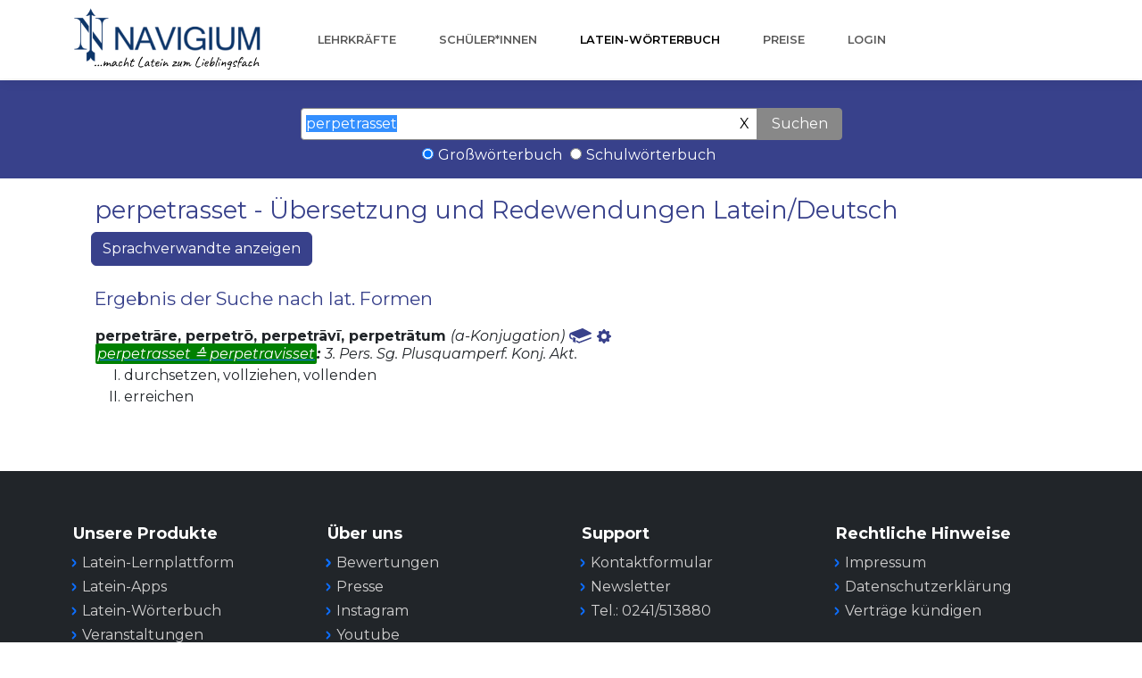

--- FILE ---
content_type: text/html;charset=UTF-8
request_url: https://www.navigium.de/latein-woerterbuch/perpetrasset?nr=null
body_size: 3820
content:
<div><!DOCTYPE html>
<html lang="de">

<head>
    <meta charset="utf-8">
    <meta content="width=device-width, initial-scale=1.0, shrink-to-fit=no" name="viewport">
    <title>perpetrasset- Latein-Deutsch Übersetzung im Latein-Wörterbuch von Navigium</title>
    <meta content="website" property="og:type">
    <meta name="description" content="perpetrasset 𝑖𝑠𝑡 𝑒𝑖𝑛𝑒 𝐹𝑜𝑟𝑚 𝑧𝑢 perpetrāre, perpetrō, perpetrāvī, perpetrātum: durchsetzen">
    <meta content="https://www.navigium.de/assets/img/woerterbuch.jpeg" property="og:image">
    <meta content="https://www.navigium.de/assets/img/woerterbuch.png" name="twitter:image">
    <link href="https://www.navigium.de/assets/img/favicon.png" rel="icon" sizes="32x32" type="image/png">
    <link href="/woerterbuch22/woerterbuch.css" rel="stylesheet">
    <link href="/woerterbuch22/woerterbuch22.css" rel="stylesheet">
    <link href="https://www.navigium.de/assets/bootstrap/css/bootstrap.min.css" rel="stylesheet">
    <!--<link href="https://www.navigium.de/fonts/font.css" rel="stylesheet">-->
    <link href="https://www.navigium.de/assets/fonts/fontawesome-all.min.css" rel="stylesheet">
    <link href="https://www.navigium.de/assets/fonts/font-awesome.min.css" rel="stylesheet">
    <link href="https://www.navigium.de/assets/fonts/ionicons.min.css" rel="stylesheet">
    <link href="https://www.navigium.de/assets/fonts/line-awesome.min.css" rel="stylesheet">
    <link href="https://www.navigium.de/assets/fonts/material-icons.min.css" rel="stylesheet">
    <link href="https://www.navigium.de/assets/fonts/fontawesome5-overrides.min.css" rel="stylesheet">
    <link href="https://www.navigium.de/assets/css/styles.min.css" rel="stylesheet">
</head>

<body>
<nav class="navbar navbar-light navbar-expand-lg fixed-top bg-white clean-navbar">
    <div class="container"><a href="/index.html"><img src="https://www.navigium.de/assets/img/Navigium-macht-Latein-zum-Lieblingsfach-hq.png" style="height: 70px;margin: 0px;margin-top: -10px;margin-bottom: -10px;"></a><a class="navbar-brand logo" href="#"></a><button data-toggle="collapse" class="navbar-toggler" data-target="#navcol-1"><span class="sr-only">Toggle navigation</span><span class="navbar-toggler-icon"></span></button>
        <div class="collapse navbar-collapse" id="navcol-1">
            <ul class="nav navbar-nav ml-auto">
                <li class="nav-item"></li>
                <li class="nav-item"><a class="nav-link" href="https://www.navigium.de/index.html">Lehrkräfte</a></li>
                <li class="nav-item"><a class="nav-link" href="https://www.navigium.de/latein-lernen.html">Schüler*innen</a></li>
                <li class="nav-item"><a class="nav-link active" href="https://www.navigium.de/latein-woerterbuch.html">Latein-Wörterbuch</a></li>
                <li class="nav-item"><a class="nav-link" href="https://www.navigium.de/preise.html">Preise</a></li>
                <li class="nav-item"><a class="nav-link" href="https://www.navigium.de/login">Login</a></li>
            </ul>
        </div>
    </div>
</nav>
<main class="page"></main>
</div>

<!-- HIER BEGINNT DER HAUPTTEIL -->

<div><div class="suchleiste">
    <form action="/latein-woerterbuch/suche" class="ergebnis" role="form" method="get" id="form" spellcheck="false" autocapitalize="false"
        autocomplete="false" autofocus="true" >
        <input class="ergebnis" type="text" name="form" placeholder="lateinische Form oder deutsche Grundform"
               id="eingabe" value="perpetrasset">
        <button type="button" class="leeren" value="X" onclick="$('#eingabe').val(''); $('#eingabe').focus();">X</button>
        <button class="suchen" value="Suchen" >Suchen</button>
        <div>
            <input onclick="this.form.submit()" class="cbwb" checked type="radio" id="gross" name="wb" value="gross"><label class="cbwb" for="gross">Großwörterbuch</label>
            <input onclick="this.form.submit()" class="cbwb" type="radio" id="schul" name="wb" value="schul"><label class="cbwb" for="schul">Schulwörterbuch</label>
        </div>
        
    </form>
</div>
</div>

<div><div id="placeholder"></div>

<?php $nr = rawurlencode($_GET["nr"]); ?>
<?php $form = rawurlencode($_GET["form"]); ?>
<script lang="javascript">
    console.log("w1");
    window.onload = function() {
        console.log("w2");
        var s = localStorage.getItem('cookies');
        console.log('s=' + s);
        var c = localStorage.getItem('code');
        console.log('c=' + c);
        var r = document.referrer;
        console.log('r=' + r);
        var nr = 1;
        console.log("nr");
        console.log(nr);
        var form = "perpetrasset";
        //$("#placeholder").load("http://localhost:8077/wm/werbung?nr="+nr+"&c="+c+"&s="+s+"&form="+form+"&r="+r);
        $("#placeholder").load("https://www.navigium.de/wm/werbung?nr="+nr+"&c="+c+"&s="+s+"&form="+form+"&r="+r);
    }
</script>
</div>


<div class="container min-hight margin-bottom-40">
    <div class="col-md-12 col-sm-12">


        <div class="woerterbuch">
            <h1 class="ergebnis">perpetrasset - Übersetzung und Redewendungen Latein/Deutsch</h1>

            
            <button id='sprachvbtn' class="btn btn-primary blau" style="margin-bottom: 5px" type="button" data-toggle="collapse" data-target=".sprachverwandte" aria-expanded="false" aria-controls="sprachverwandte">
                Sprachverwandte anzeigen
              </button>

            

            <div>
                <div>
                    <h3 class="ergebnis">Ergebnis der Suche nach lat. Formen</h3>
                    <div class="umgebend">
                        <div class="innen">
                            <div class="lemma">
                                <span>perpetrāre, perpetrō, perpetrāvī, perpetrātum</span>
                                <i class="wortart"><span>(a-Konjugation)</span></i>
                                <a class="blau" href="autoren?vokid=RRLX-vPJ&amp;form=perpetrasset">
                                    <span><img src="/woerterbuch22/buch-blau.svg" width="25px">
</span>
                                </a>
                                <a class="blau" href="details?vokid=RRLX-vPJ&amp;form=perpetrasset&amp;wb=null&amp;formen=VerbForm(P3,SG,PLUSPERF,KONJ,AKT,m)#markiert">
                                    <span>                                            <svg xmlns="http://www.w3.org/2000/svg" width="16" height="16" fill="currentColor" class="bi bi-gear-fill" viewBox="0 0 16 16">
                                              <path d="M9.405 1.05c-.413-1.4-2.397-1.4-2.81 0l-.1.34a1.464 1.464 0 0 1-2.105.872l-.31-.17c-1.283-.698-2.686.705-1.987 1.987l.169.311c.446.82.023 1.841-.872 2.105l-.34.1c-1.4.413-1.4 2.397 0 2.81l.34.1a1.464 1.464 0 0 1 .872 2.105l-.17.31c-.698 1.283.705 2.686 1.987 1.987l.311-.169a1.464 1.464 0 0 1 2.105.872l.1.34c.413 1.4 2.397 1.4 2.81 0l.1-.34a1.464 1.464 0 0 1 2.105-.872l.31.17c1.283.698 2.686-.705 1.987-1.987l-.169-.311a1.464 1.464 0 0 1 .872-2.105l.34-.1c1.4-.413 1.4-2.397 0-2.81l-.34-.1a1.464 1.464 0 0 1-.872-2.105l.17-.31c.698-1.283-.705-2.686-1.987-1.987l-.311.169a1.464 1.464 0 0 1-2.105-.872l-.1-.34zM8 10.93a2.929 2.929 0 1 1 0-5.86 2.929 2.929 0 0 1 0 5.858z"/>
                                            </svg>
</span>
                                </a>
                            </div>

                            <div> <!-- zweite Zeile: nur, wenn flektierte Formen da sind -->
                                
                                <i>
                                    <b>
                                        <a href="details?vokid=RRLX-vPJ&amp;form=perpetrasset&amp;wb=null&amp;formen=VerbForm(P3,SG,PLUSPERF,KONJ,AKT,m)#markiert">
                                            <u>perpetrasset ≙ perpetravisset</u></a><span>:</span></span>
                                    </b>
                                    <span>3. Pers. Sg. Plusquamperf. Konj. Akt.</span>
                                </i>
                            </div>

                            <div class="sprachverwandte collapse">
                                <span>
                                <span style="margin-right: 5px">🇬🇧</span>
                                    <span>perpetrate</span>
                                </span><span>
                                <span style="margin-right: 5px">🇪🇸</span>
                                    <span>perpetrar</span>
                                </span><span>
                                <span style="margin-right: 5px">🇫🇷</span>
                                    <span>perpétrer</span>
                                </span><span>
                                <span style="margin-right: 5px">🇮🇹</span>
                                    <span>perpetrare</span>
                                </span>
                            </div>

                            <ol type="I">
                                <li>
                                    <div>
                                        <div class="bedeutung">durchsetzen, vollziehen, vollenden</div>
                                        <div class="phrasen collapse">
                                            <div class="phrasen2">
                                                <span>quasi de perpetrata culpa</span>
                                                <span>
                                                    <span> - </span>
                                                    <span>gleichsam für ein begangenes Vergehen</span>
                                                </span>
                                            </div>
                                        </div>
                                    </div>
                                </li>
                                <li>
                                    <div>
                                        <div class="bedeutung">erreichen</div>
                                        
                                    </div>
                                </li>
                            </ol>
                        </div>


                    </div>
                </div>
                <div>
                    
                    
                </div>
                <div>
                    
                    
                </div>


            </div>

        </div>


    </div>
</div>

<!-- HAUPTTEIL ENDET HIER -->
<div style="margin-bottom: 50px;"></div>
<footer class="page-footer dark">
    <div class="container">
        <div class="row">
            <div class="col-sm-3">
                <h5>Unsere Produkte</h5>
                <ul>
                    <li><a href="/index.html">Latein-Lernplattform</a></li>
                    <li><a href="/latein-app.html">Latein-Apps</a></li>
                    <li><a href="/latein-woerterbuch.html">Latein-Wörterbuch</a></li>
                    <li><a href="/veranstaltungen.html">Veranstaltungen</a></li>
                </ul>
            </div>
            <div class="col-sm-3">
                <h5>Über uns</h5>
                <ul>
                    <li></li>
                    <li></li>
                    <li><a href="/bewertungen.html">Bewertungen</a></li>
                    <li><a href="/presse.html">Presse</a></li>
                    <li><a href="https://www.instagram.com/navigium_latein/" target="_instagram">Instagram</a></li>
                    <li><a href="https://www.youtube.com/channel/UCGnXm8CvUaJjf38V8Rpp09g" target="_youtube">Youtube</a></li>
                </ul>
            </div>
            <div class="col-sm-3">
                <h5>Support</h5>
                <ul>
                    <!--<li><a href="/updates.html">Updates / Downloads</a></li>
                    <li></li>-->
                    <li><a href="/kontakt.html">Kontaktformular</a></li>
                    <li><a href="/newsletter.html">Newsletter</a></li>
                    <li><a href="tel:+49241513880">Tel.: 0241/513880</a></li>
                </ul>
            </div>
            <div class="col-sm-3">
                <h5>Rechtliche Hinweise</h5>
                <ul>
                    <li><a href="/impressum.html">Impressum</a></li>
                    <li><a href="/datenschutz.html">Datenschutzerklärung</a></li>
                    <!--<li><a href="/cookie-einstellungen.html">Cookies</a></li>-->
                    <li><a href="https://www.navigium.de/schule/service/kuendigung">Verträge kündigen</a></li>
                    <li style="visibility: hidden;"><a href="#">Cookie-Verarbeitung</a></li>
                </ul>
            </div>
        </div>
    </div>
    <div class="footer-copyright">
        <p>© 2025 Copyright Philipp Niederau, Aachen</p>
    </div>
</footer>
<script src="https://www.navigium.de/assets/js/jquery.min.js"></script>
<script src="https://www.navigium.de/assets/bootstrap/js/bootstrap.min.js"></script>
<script src="https://www.navigium.de/assets/js/script.min.js"></script>

<script>
    $('#phrasenbtn').on('click', function() {
        console.log("Button mit ID #phrasenbtn wurde geklickt.");
        $('.phrasen').collapse('toggle');
    });
    $('#sprachvbtn').on('click', function() {
        console.log("Button mit ID #phrasenbtn wurde geklickt.");
        $('.sprachverwandte').collapse('toggle');
    });
</script>

</body>

</html>



